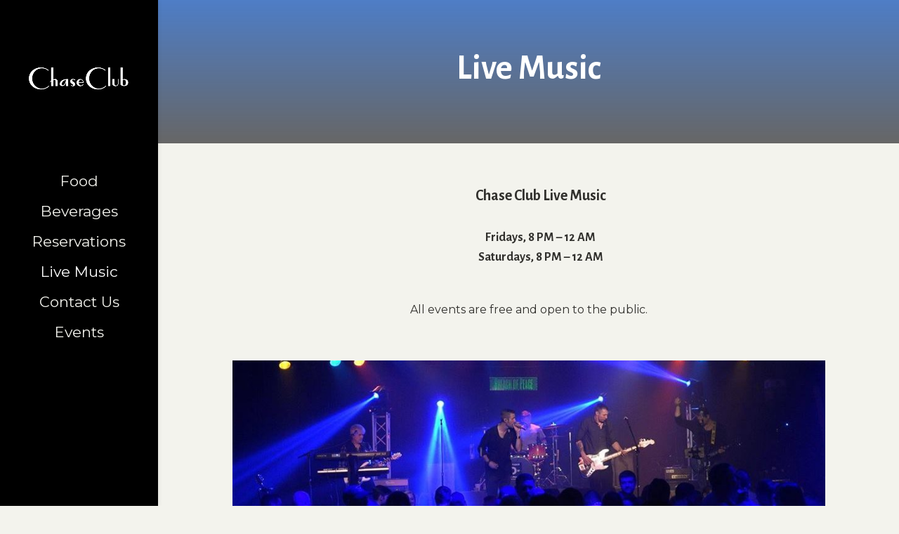

--- FILE ---
content_type: text/css
request_url: https://www.stlchaseclub.com/wp-content/themes/chase-club/style.css?ver=4.27.5
body_size: -191
content:
/*--------------------------------------------------------------------------------- Theme Name:   Chase Club Theme URI:    https://www.stlchaseclub.com/ Description:   Author:       Dana Martin Author URI:    Template:     Divi Version:      1.0.0 License:      GNU General Public License v2 or later License URI:  http://www.gnu.org/licenses/gpl-2.0.html------------------------------ ADDITIONAL CSS HERE ------------------------------*/